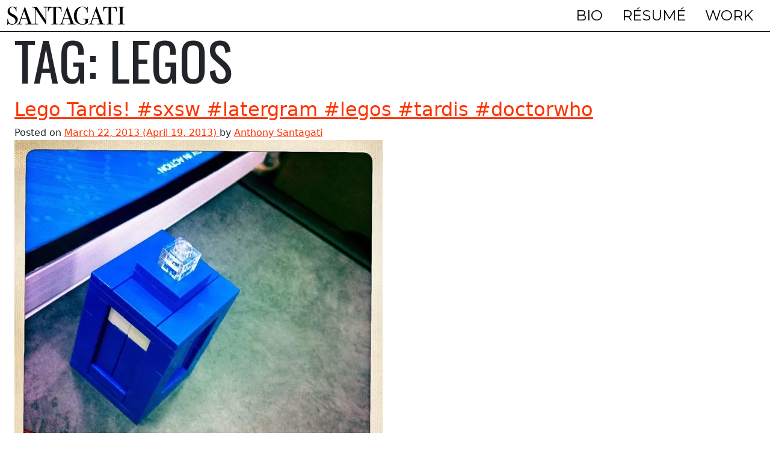

--- FILE ---
content_type: text/html; charset=UTF-8
request_url: https://www.santagati.com/tag/legos/
body_size: 15641
content:
<!DOCTYPE html>
<html lang="en-US">
<head>
	<meta charset="UTF-8">
	<meta name="viewport" content="width=device-width, initial-scale=1, shrink-to-fit=no">
	<link rel="profile" href="http://gmpg.org/xfn/11">
	
	<!--- Google Fonts --->
	<link rel="preconnect" href="https://fonts.googleapis.com"> 
	<link rel="preconnect" href="https://fonts.gstatic.com" crossorigin> 
	<link href="https://fonts.googleapis.com/css2?family=Montserrat:wght@100;400;700;900&family=Oswald&display=swap" rel="stylesheet">
	<link href='https://fonts.googleapis.com/css?family=Playfair+Display:400,900,900italic,400italic' rel='stylesheet' type='text/css'>
	
	<!--- Font-Awesome --->
	<script src="https://kit.fontawesome.com/2b0ad4a678.js" crossorigin="anonymous"></script>

	
	<meta name='robots' content='index, follow, max-image-preview:large, max-snippet:-1, max-video-preview:-1' />

	<!-- This site is optimized with the Yoast SEO plugin v26.8 - https://yoast.com/product/yoast-seo-wordpress/ -->
	<title>legos Archives - Anthony C. Santagati</title>
	<link rel="canonical" href="https://www.santagati.com/tag/legos/" />
	<meta property="og:locale" content="en_US" />
	<meta property="og:type" content="article" />
	<meta property="og:title" content="legos Archives - Anthony C. Santagati" />
	<meta property="og:url" content="https://www.santagati.com/tag/legos/" />
	<meta property="og:site_name" content="Anthony C. Santagati" />
	<meta property="og:image" content="https://i0.wp.com/www.santagati.com/wp-content/uploads/2016/04/santagati-huaa_facebook_default-1.jpg?fit=1200%2C627&ssl=1" />
	<meta property="og:image:width" content="1200" />
	<meta property="og:image:height" content="627" />
	<meta property="og:image:type" content="image/jpeg" />
	<meta name="twitter:card" content="summary_large_image" />
	<meta name="twitter:site" content="@santagati" />
	<script type="application/ld+json" class="yoast-schema-graph">{"@context":"https://schema.org","@graph":[{"@type":"CollectionPage","@id":"https://www.santagati.com/tag/legos/","url":"https://www.santagati.com/tag/legos/","name":"legos Archives - Anthony C. Santagati","isPartOf":{"@id":"https://www.santagati.com/#website"},"primaryImageOfPage":{"@id":"https://www.santagati.com/tag/legos/#primaryimage"},"image":{"@id":"https://www.santagati.com/tag/legos/#primaryimage"},"thumbnailUrl":"https://i0.wp.com/www.santagati.com/wp-content/uploads/2013/03/5b7f8db292d711e299a722000a9d0ee0_71.jpg?fit=612%2C612&ssl=1","breadcrumb":{"@id":"https://www.santagati.com/tag/legos/#breadcrumb"},"inLanguage":"en-US"},{"@type":"ImageObject","inLanguage":"en-US","@id":"https://www.santagati.com/tag/legos/#primaryimage","url":"https://i0.wp.com/www.santagati.com/wp-content/uploads/2013/03/5b7f8db292d711e299a722000a9d0ee0_71.jpg?fit=612%2C612&ssl=1","contentUrl":"https://i0.wp.com/www.santagati.com/wp-content/uploads/2013/03/5b7f8db292d711e299a722000a9d0ee0_71.jpg?fit=612%2C612&ssl=1","width":612,"height":612},{"@type":"BreadcrumbList","@id":"https://www.santagati.com/tag/legos/#breadcrumb","itemListElement":[{"@type":"ListItem","position":1,"name":"Home","item":"https://www.santagati.com/"},{"@type":"ListItem","position":2,"name":"legos"}]},{"@type":"WebSite","@id":"https://www.santagati.com/#website","url":"https://www.santagati.com/","name":"Anthony C. Santagati","description":"Luxury Creative Director in Brooklyn, NYC.","publisher":{"@id":"https://www.santagati.com/#/schema/person/61031bd930e1791e34faa8c88a15e558"},"potentialAction":[{"@type":"SearchAction","target":{"@type":"EntryPoint","urlTemplate":"https://www.santagati.com/?s={search_term_string}"},"query-input":{"@type":"PropertyValueSpecification","valueRequired":true,"valueName":"search_term_string"}}],"inLanguage":"en-US"},{"@type":["Person","Organization"],"@id":"https://www.santagati.com/#/schema/person/61031bd930e1791e34faa8c88a15e558","name":"Anthony Santagati","image":{"@type":"ImageObject","inLanguage":"en-US","@id":"https://www.santagati.com/#/schema/person/image/","url":"https://secure.gravatar.com/avatar/f00d61eaa125312369126541667c4f5c3108fdef80e1e7163d61f5770f7a6377?s=96&d=mm&r=g","contentUrl":"https://secure.gravatar.com/avatar/f00d61eaa125312369126541667c4f5c3108fdef80e1e7163d61f5770f7a6377?s=96&d=mm&r=g","caption":"Anthony Santagati"},"logo":{"@id":"https://www.santagati.com/#/schema/person/image/"},"sameAs":["http://santagati.com"]}]}</script>
	<!-- / Yoast SEO plugin. -->


<link rel='dns-prefetch' href='//stats.wp.com' />
<link rel='dns-prefetch' href='//v0.wordpress.com' />
<link rel='preconnect' href='//i0.wp.com' />
<link rel='preconnect' href='//c0.wp.com' />
<link rel="alternate" type="application/rss+xml" title="Anthony C. Santagati &raquo; Feed" href="https://www.santagati.com/feed/" />
<link rel="alternate" type="application/rss+xml" title="Anthony C. Santagati &raquo; Comments Feed" href="https://www.santagati.com/comments/feed/" />
<link rel="alternate" type="application/rss+xml" title="Anthony C. Santagati &raquo; legos Tag Feed" href="https://www.santagati.com/tag/legos/feed/" />
<style id='wp-img-auto-sizes-contain-inline-css'>
img:is([sizes=auto i],[sizes^="auto," i]){contain-intrinsic-size:3000px 1500px}
/*# sourceURL=wp-img-auto-sizes-contain-inline-css */
</style>
<style id='wp-emoji-styles-inline-css'>

	img.wp-smiley, img.emoji {
		display: inline !important;
		border: none !important;
		box-shadow: none !important;
		height: 1em !important;
		width: 1em !important;
		margin: 0 0.07em !important;
		vertical-align: -0.1em !important;
		background: none !important;
		padding: 0 !important;
	}
/*# sourceURL=wp-emoji-styles-inline-css */
</style>
<style id='wp-block-library-inline-css'>
:root{--wp-block-synced-color:#7a00df;--wp-block-synced-color--rgb:122,0,223;--wp-bound-block-color:var(--wp-block-synced-color);--wp-editor-canvas-background:#ddd;--wp-admin-theme-color:#007cba;--wp-admin-theme-color--rgb:0,124,186;--wp-admin-theme-color-darker-10:#006ba1;--wp-admin-theme-color-darker-10--rgb:0,107,160.5;--wp-admin-theme-color-darker-20:#005a87;--wp-admin-theme-color-darker-20--rgb:0,90,135;--wp-admin-border-width-focus:2px}@media (min-resolution:192dpi){:root{--wp-admin-border-width-focus:1.5px}}.wp-element-button{cursor:pointer}:root .has-very-light-gray-background-color{background-color:#eee}:root .has-very-dark-gray-background-color{background-color:#313131}:root .has-very-light-gray-color{color:#eee}:root .has-very-dark-gray-color{color:#313131}:root .has-vivid-green-cyan-to-vivid-cyan-blue-gradient-background{background:linear-gradient(135deg,#00d084,#0693e3)}:root .has-purple-crush-gradient-background{background:linear-gradient(135deg,#34e2e4,#4721fb 50%,#ab1dfe)}:root .has-hazy-dawn-gradient-background{background:linear-gradient(135deg,#faaca8,#dad0ec)}:root .has-subdued-olive-gradient-background{background:linear-gradient(135deg,#fafae1,#67a671)}:root .has-atomic-cream-gradient-background{background:linear-gradient(135deg,#fdd79a,#004a59)}:root .has-nightshade-gradient-background{background:linear-gradient(135deg,#330968,#31cdcf)}:root .has-midnight-gradient-background{background:linear-gradient(135deg,#020381,#2874fc)}:root{--wp--preset--font-size--normal:16px;--wp--preset--font-size--huge:42px}.has-regular-font-size{font-size:1em}.has-larger-font-size{font-size:2.625em}.has-normal-font-size{font-size:var(--wp--preset--font-size--normal)}.has-huge-font-size{font-size:var(--wp--preset--font-size--huge)}.has-text-align-center{text-align:center}.has-text-align-left{text-align:left}.has-text-align-right{text-align:right}.has-fit-text{white-space:nowrap!important}#end-resizable-editor-section{display:none}.aligncenter{clear:both}.items-justified-left{justify-content:flex-start}.items-justified-center{justify-content:center}.items-justified-right{justify-content:flex-end}.items-justified-space-between{justify-content:space-between}.screen-reader-text{border:0;clip-path:inset(50%);height:1px;margin:-1px;overflow:hidden;padding:0;position:absolute;width:1px;word-wrap:normal!important}.screen-reader-text:focus{background-color:#ddd;clip-path:none;color:#444;display:block;font-size:1em;height:auto;left:5px;line-height:normal;padding:15px 23px 14px;text-decoration:none;top:5px;width:auto;z-index:100000}html :where(.has-border-color){border-style:solid}html :where([style*=border-top-color]){border-top-style:solid}html :where([style*=border-right-color]){border-right-style:solid}html :where([style*=border-bottom-color]){border-bottom-style:solid}html :where([style*=border-left-color]){border-left-style:solid}html :where([style*=border-width]){border-style:solid}html :where([style*=border-top-width]){border-top-style:solid}html :where([style*=border-right-width]){border-right-style:solid}html :where([style*=border-bottom-width]){border-bottom-style:solid}html :where([style*=border-left-width]){border-left-style:solid}html :where(img[class*=wp-image-]){height:auto;max-width:100%}:where(figure){margin:0 0 1em}html :where(.is-position-sticky){--wp-admin--admin-bar--position-offset:var(--wp-admin--admin-bar--height,0px)}@media screen and (max-width:600px){html :where(.is-position-sticky){--wp-admin--admin-bar--position-offset:0px}}

/*# sourceURL=wp-block-library-inline-css */
</style><style id='global-styles-inline-css'>
:root{--wp--preset--aspect-ratio--square: 1;--wp--preset--aspect-ratio--4-3: 4/3;--wp--preset--aspect-ratio--3-4: 3/4;--wp--preset--aspect-ratio--3-2: 3/2;--wp--preset--aspect-ratio--2-3: 2/3;--wp--preset--aspect-ratio--16-9: 16/9;--wp--preset--aspect-ratio--9-16: 9/16;--wp--preset--color--black: #000000;--wp--preset--color--cyan-bluish-gray: #abb8c3;--wp--preset--color--white: #ffffff;--wp--preset--color--pale-pink: #f78da7;--wp--preset--color--vivid-red: #cf2e2e;--wp--preset--color--luminous-vivid-orange: #ff6900;--wp--preset--color--luminous-vivid-amber: #fcb900;--wp--preset--color--light-green-cyan: #7bdcb5;--wp--preset--color--vivid-green-cyan: #00d084;--wp--preset--color--pale-cyan-blue: #8ed1fc;--wp--preset--color--vivid-cyan-blue: #0693e3;--wp--preset--color--vivid-purple: #9b51e0;--wp--preset--color--blue: #0d6efd;--wp--preset--color--indigo: #6610f2;--wp--preset--color--purple: #6f42c1;--wp--preset--color--pink: #d63384;--wp--preset--color--red: #dc3545;--wp--preset--color--orange: #ff3300;--wp--preset--color--yellow: #ffc107;--wp--preset--color--green: #198754;--wp--preset--color--teal: #20c997;--wp--preset--color--cyan: #0dcaf0;--wp--preset--color--gray: #6c757d;--wp--preset--color--gray-dark: #343a40;--wp--preset--gradient--vivid-cyan-blue-to-vivid-purple: linear-gradient(135deg,rgb(6,147,227) 0%,rgb(155,81,224) 100%);--wp--preset--gradient--light-green-cyan-to-vivid-green-cyan: linear-gradient(135deg,rgb(122,220,180) 0%,rgb(0,208,130) 100%);--wp--preset--gradient--luminous-vivid-amber-to-luminous-vivid-orange: linear-gradient(135deg,rgb(252,185,0) 0%,rgb(255,105,0) 100%);--wp--preset--gradient--luminous-vivid-orange-to-vivid-red: linear-gradient(135deg,rgb(255,105,0) 0%,rgb(207,46,46) 100%);--wp--preset--gradient--very-light-gray-to-cyan-bluish-gray: linear-gradient(135deg,rgb(238,238,238) 0%,rgb(169,184,195) 100%);--wp--preset--gradient--cool-to-warm-spectrum: linear-gradient(135deg,rgb(74,234,220) 0%,rgb(151,120,209) 20%,rgb(207,42,186) 40%,rgb(238,44,130) 60%,rgb(251,105,98) 80%,rgb(254,248,76) 100%);--wp--preset--gradient--blush-light-purple: linear-gradient(135deg,rgb(255,206,236) 0%,rgb(152,150,240) 100%);--wp--preset--gradient--blush-bordeaux: linear-gradient(135deg,rgb(254,205,165) 0%,rgb(254,45,45) 50%,rgb(107,0,62) 100%);--wp--preset--gradient--luminous-dusk: linear-gradient(135deg,rgb(255,203,112) 0%,rgb(199,81,192) 50%,rgb(65,88,208) 100%);--wp--preset--gradient--pale-ocean: linear-gradient(135deg,rgb(255,245,203) 0%,rgb(182,227,212) 50%,rgb(51,167,181) 100%);--wp--preset--gradient--electric-grass: linear-gradient(135deg,rgb(202,248,128) 0%,rgb(113,206,126) 100%);--wp--preset--gradient--midnight: linear-gradient(135deg,rgb(2,3,129) 0%,rgb(40,116,252) 100%);--wp--preset--font-size--small: 13px;--wp--preset--font-size--medium: 20px;--wp--preset--font-size--large: 36px;--wp--preset--font-size--x-large: 42px;--wp--preset--spacing--20: 0.44rem;--wp--preset--spacing--30: 0.67rem;--wp--preset--spacing--40: 1rem;--wp--preset--spacing--50: 1.5rem;--wp--preset--spacing--60: 2.25rem;--wp--preset--spacing--70: 3.38rem;--wp--preset--spacing--80: 5.06rem;--wp--preset--shadow--natural: 6px 6px 9px rgba(0, 0, 0, 0.2);--wp--preset--shadow--deep: 12px 12px 50px rgba(0, 0, 0, 0.4);--wp--preset--shadow--sharp: 6px 6px 0px rgba(0, 0, 0, 0.2);--wp--preset--shadow--outlined: 6px 6px 0px -3px rgb(255, 255, 255), 6px 6px rgb(0, 0, 0);--wp--preset--shadow--crisp: 6px 6px 0px rgb(0, 0, 0);}:where(.is-layout-flex){gap: 0.5em;}:where(.is-layout-grid){gap: 0.5em;}body .is-layout-flex{display: flex;}.is-layout-flex{flex-wrap: wrap;align-items: center;}.is-layout-flex > :is(*, div){margin: 0;}body .is-layout-grid{display: grid;}.is-layout-grid > :is(*, div){margin: 0;}:where(.wp-block-columns.is-layout-flex){gap: 2em;}:where(.wp-block-columns.is-layout-grid){gap: 2em;}:where(.wp-block-post-template.is-layout-flex){gap: 1.25em;}:where(.wp-block-post-template.is-layout-grid){gap: 1.25em;}.has-black-color{color: var(--wp--preset--color--black) !important;}.has-cyan-bluish-gray-color{color: var(--wp--preset--color--cyan-bluish-gray) !important;}.has-white-color{color: var(--wp--preset--color--white) !important;}.has-pale-pink-color{color: var(--wp--preset--color--pale-pink) !important;}.has-vivid-red-color{color: var(--wp--preset--color--vivid-red) !important;}.has-luminous-vivid-orange-color{color: var(--wp--preset--color--luminous-vivid-orange) !important;}.has-luminous-vivid-amber-color{color: var(--wp--preset--color--luminous-vivid-amber) !important;}.has-light-green-cyan-color{color: var(--wp--preset--color--light-green-cyan) !important;}.has-vivid-green-cyan-color{color: var(--wp--preset--color--vivid-green-cyan) !important;}.has-pale-cyan-blue-color{color: var(--wp--preset--color--pale-cyan-blue) !important;}.has-vivid-cyan-blue-color{color: var(--wp--preset--color--vivid-cyan-blue) !important;}.has-vivid-purple-color{color: var(--wp--preset--color--vivid-purple) !important;}.has-black-background-color{background-color: var(--wp--preset--color--black) !important;}.has-cyan-bluish-gray-background-color{background-color: var(--wp--preset--color--cyan-bluish-gray) !important;}.has-white-background-color{background-color: var(--wp--preset--color--white) !important;}.has-pale-pink-background-color{background-color: var(--wp--preset--color--pale-pink) !important;}.has-vivid-red-background-color{background-color: var(--wp--preset--color--vivid-red) !important;}.has-luminous-vivid-orange-background-color{background-color: var(--wp--preset--color--luminous-vivid-orange) !important;}.has-luminous-vivid-amber-background-color{background-color: var(--wp--preset--color--luminous-vivid-amber) !important;}.has-light-green-cyan-background-color{background-color: var(--wp--preset--color--light-green-cyan) !important;}.has-vivid-green-cyan-background-color{background-color: var(--wp--preset--color--vivid-green-cyan) !important;}.has-pale-cyan-blue-background-color{background-color: var(--wp--preset--color--pale-cyan-blue) !important;}.has-vivid-cyan-blue-background-color{background-color: var(--wp--preset--color--vivid-cyan-blue) !important;}.has-vivid-purple-background-color{background-color: var(--wp--preset--color--vivid-purple) !important;}.has-black-border-color{border-color: var(--wp--preset--color--black) !important;}.has-cyan-bluish-gray-border-color{border-color: var(--wp--preset--color--cyan-bluish-gray) !important;}.has-white-border-color{border-color: var(--wp--preset--color--white) !important;}.has-pale-pink-border-color{border-color: var(--wp--preset--color--pale-pink) !important;}.has-vivid-red-border-color{border-color: var(--wp--preset--color--vivid-red) !important;}.has-luminous-vivid-orange-border-color{border-color: var(--wp--preset--color--luminous-vivid-orange) !important;}.has-luminous-vivid-amber-border-color{border-color: var(--wp--preset--color--luminous-vivid-amber) !important;}.has-light-green-cyan-border-color{border-color: var(--wp--preset--color--light-green-cyan) !important;}.has-vivid-green-cyan-border-color{border-color: var(--wp--preset--color--vivid-green-cyan) !important;}.has-pale-cyan-blue-border-color{border-color: var(--wp--preset--color--pale-cyan-blue) !important;}.has-vivid-cyan-blue-border-color{border-color: var(--wp--preset--color--vivid-cyan-blue) !important;}.has-vivid-purple-border-color{border-color: var(--wp--preset--color--vivid-purple) !important;}.has-vivid-cyan-blue-to-vivid-purple-gradient-background{background: var(--wp--preset--gradient--vivid-cyan-blue-to-vivid-purple) !important;}.has-light-green-cyan-to-vivid-green-cyan-gradient-background{background: var(--wp--preset--gradient--light-green-cyan-to-vivid-green-cyan) !important;}.has-luminous-vivid-amber-to-luminous-vivid-orange-gradient-background{background: var(--wp--preset--gradient--luminous-vivid-amber-to-luminous-vivid-orange) !important;}.has-luminous-vivid-orange-to-vivid-red-gradient-background{background: var(--wp--preset--gradient--luminous-vivid-orange-to-vivid-red) !important;}.has-very-light-gray-to-cyan-bluish-gray-gradient-background{background: var(--wp--preset--gradient--very-light-gray-to-cyan-bluish-gray) !important;}.has-cool-to-warm-spectrum-gradient-background{background: var(--wp--preset--gradient--cool-to-warm-spectrum) !important;}.has-blush-light-purple-gradient-background{background: var(--wp--preset--gradient--blush-light-purple) !important;}.has-blush-bordeaux-gradient-background{background: var(--wp--preset--gradient--blush-bordeaux) !important;}.has-luminous-dusk-gradient-background{background: var(--wp--preset--gradient--luminous-dusk) !important;}.has-pale-ocean-gradient-background{background: var(--wp--preset--gradient--pale-ocean) !important;}.has-electric-grass-gradient-background{background: var(--wp--preset--gradient--electric-grass) !important;}.has-midnight-gradient-background{background: var(--wp--preset--gradient--midnight) !important;}.has-small-font-size{font-size: var(--wp--preset--font-size--small) !important;}.has-medium-font-size{font-size: var(--wp--preset--font-size--medium) !important;}.has-large-font-size{font-size: var(--wp--preset--font-size--large) !important;}.has-x-large-font-size{font-size: var(--wp--preset--font-size--x-large) !important;}
/*# sourceURL=global-styles-inline-css */
</style>

<style id='classic-theme-styles-inline-css'>
/*! This file is auto-generated */
.wp-block-button__link{color:#fff;background-color:#32373c;border-radius:9999px;box-shadow:none;text-decoration:none;padding:calc(.667em + 2px) calc(1.333em + 2px);font-size:1.125em}.wp-block-file__button{background:#32373c;color:#fff;text-decoration:none}
/*# sourceURL=/wp-includes/css/classic-themes.min.css */
</style>
<link rel='stylesheet' id='jquery-smooth-scroll-css' href='https://www.santagati.com/wp-content/plugins/jquery-smooth-scroll/css/style.css?ver=6.9' media='all' />
<link rel='stylesheet' id='responsive-lightbox-swipebox-css' href='https://www.santagati.com/wp-content/plugins/responsive-lightbox/assets/swipebox/swipebox.min.css?ver=1.5.2' media='all' />
<link rel='stylesheet' id='child-understrap-styles-css' href='https://www.santagati.com/wp-content/themes/santagati-2023/css/child-theme.min.css?ver=13.0.0' media='all' />
<link rel='stylesheet' id='genericons-css' href='https://c0.wp.com/p/jetpack/15.4/_inc/genericons/genericons/genericons.css' media='all' />
<link rel='stylesheet' id='jetpack-social-menu-css' href='https://www.santagati.com/wp-content/plugins/jetpack/jetpack_vendor/automattic/jetpack-classic-theme-helper/src/social-menu/social-menu.css?ver=1.0' media='all' />
<script src="https://c0.wp.com/c/6.9/wp-includes/js/jquery/jquery.min.js" id="jquery-core-js"></script>
<script src="https://c0.wp.com/c/6.9/wp-includes/js/jquery/jquery-migrate.min.js" id="jquery-migrate-js"></script>
<script src="https://www.santagati.com/wp-content/plugins/responsive-lightbox/assets/infinitescroll/infinite-scroll.pkgd.min.js?ver=4.0.1" id="responsive-lightbox-infinite-scroll-js"></script>
<link rel="https://api.w.org/" href="https://www.santagati.com/wp-json/" /><link rel="alternate" title="JSON" type="application/json" href="https://www.santagati.com/wp-json/wp/v2/tags/160" /><link rel="EditURI" type="application/rsd+xml" title="RSD" href="https://www.santagati.com/xmlrpc.php?rsd" />
<meta name="generator" content="WordPress 6.9" />
	<style>img#wpstats{display:none}</style>
		<meta name="mobile-web-app-capable" content="yes">
<meta name="apple-mobile-web-app-capable" content="yes">
<meta name="apple-mobile-web-app-title" content="Anthony C. Santagati - Luxury Creative Director in Brooklyn, NYC.">
		<style id="wp-custom-css">
			.portfolio-page .entry-content .entry-images {
		width: 100%;
		flex-basis: 70%;
}

.portfolio-page .entry-content .entry-images img {
		width: 100%;
		height: auto;
}
			
.portfolio-page .entry-content .entry-images  div.col2 {
		display: flex;
		width: 100% !important;
		padding: 0;
		margin: 0;
		text-align: center;
	  padding-bottom:1rem;
}

.portfolio-page .entry-content .entry-images  div.col2 a:first-child {
		padding-right: .5rem;
}

.portfolio-page .entry-content .entry-images  div.col2 a:nth-child(2) {
		padding-left: .5rem;
}
			
.portfolio-page .entry-content .entry-images div.col2 a, .portfolio-page .entry-content .entry-images div.col3 a {
		display: block;
		width: 100%;
}
			
.portfolio-page .entry-content .entry-images div.col3 {
		display: flex;
		width: 100% !important;
		padding: 0;
		margin: 0;
		text-align: center;
	  padding-bottom:1rem;
}

.portfolio-page .entry-content .entry-images  div.col3 a:first-child, .portfolio-page .entry-content .entry-images div.col3 a:nth-child(2) {
		padding-right: .5rem;
}

.portfolio-page .entry-content .entry-images  div.col3 a:nth-child(2) {
		padding-left: .5rem;
}

.portfolio-page .entry-content .entry-images  div.col3 a:nth-child(3) {
		padding-left: .5rem;
}
			
.portfolio-page .entry-content .entry-images div.col4 {
		display: flex;
		width: 100% !important;
		padding: 0;
		margin: 0;
		text-align: center;
}
		</style>
		</head>

<body class="archive tag tag-legos tag-160 wp-embed-responsive wp-theme-understrap wp-child-theme-santagati-2023 hfeed understrap-no-sidebar" itemscope itemtype="http://schema.org/WebSite">
<div class="site" id="page">

	<!-- ******************* The Navbar Area ******************* -->
	<header id="wrapper-navbar">

		<a class="skip-link sr-only sr-only-focusable" href="#content">Skip to content</a>

		
<nav id="main-nav" class="navbar navbar-expand-md navbar-dark bg-white" aria-labelledby="main-nav-label">

	<h2 id="main-nav-label" class="screen-reader-text">
		Main Navigation	</h2>


	<div class="container-fluid">

		<!-- Your site title as branding in the menu -->
		
			
				<h1 class="navbar-brand mb-0"><a rel="home" href="https://www.santagati.com/" itemprop="url"><span>Anthony C. Santagati</span>
					<svg version="1.1" id="Layer_1" xmlns="http://www.w3.org/2000/svg" xmlns:xlink="http://www.w3.org/1999/xlink" x="0px" y="0px" viewBox="0 0 234 36" xml:space="preserve" class="logosize">
						<path class="logocolor" d="M233.45,34.56c-1.8-0.07-2.88-0.28-3.24-0.65c-0.17-0.17-0.25-1.2-0.25-3.1V4.15c0-1.13,0.09-1.83,0.27-2.1
	c0.19-0.27,0.7-0.42,1.54-0.45c1.48-0.06,2.23-0.22,2.23-0.47c0-0.28-0.27-0.43-0.81-0.43l-1.91,0.05
	c-1.44-0.03-2.42-0.05-2.92-0.05h-6.79c-0.41,0-0.61,0.13-0.61,0.4c0,0.21,0.32,0.33,0.96,0.35c1.65,0.07,2.57,0.27,2.78,0.6
	c0.17,0.2,0.25,1.12,0.25,2.75v26.35c0,1.63-0.12,2.59-0.35,2.88c-0.24,0.28-1.02,0.44-2.35,0.47c-0.87,0.03-1.3,0.18-1.3,0.45
	c0,0.3,0.22,0.45,0.65,0.45c0.9,0,1.56-0.02,2-0.05c0.83-0.07,1.67-0.1,2.5-0.1c4.33,0,6.59,0.05,6.79,0.15h0.5
	c0.4,0,0.6-0.14,0.6-0.42C234,34.7,233.82,34.56,233.45,34.56 M218.82,9.36c-0.04-0.15-0.05-0.27-0.05-0.38
	c-0.37-3.66-0.58-6.42-0.65-8.29l-8.29,0.15c-2.53,0.03-4.4,0.03-5.6,0L194.05,0.7h-2.24c-0.2,2.49-0.35,4.51-0.45,6.04l-0.1,1.15
	c-0.04,0.37-0.05,0.73-0.05,1.1c0,0.7,0.2,1.05,0.6,1.05c0.36,0,0.6-0.5,0.7-1.5c0.37-3.33,1.6-5.38,3.7-6.14
	c0.8-0.3,2.85-0.46,6.14-0.5v29.95c0,1.1-0.08,1.78-0.25,2.05c-0.3,0.43-0.97,0.65-2,0.65c-1.43,0.04-2.15,0.2-2.15,0.5
	c0,0.27,0.39,0.4,1.15,0.4c1.5,0,2.73-0.03,3.7-0.08c0.97-0.05,2-0.07,3.09-0.07c0.83,0,2.25,0.03,4.25,0.1
	c0.2,0.03,0.43,0.05,0.7,0.05c0.53,0,0.8-0.14,0.8-0.43c0-0.25-0.2-0.4-0.6-0.42c-1.53-0.04-2.46-0.13-2.8-0.3
	c-0.63-0.3-0.95-1.05-0.95-2.25V1.9c0.33-0.03,1.28-0.06,2.85-0.1c0.63-0.04,1.46,0.05,2.5,0.25c1.6,0.3,2.75,1,3.45,2.1
	c0.53,0.83,0.91,1.85,1.15,3.05c0.06,0.6,0.13,1.2,0.2,1.8c0.17,0.86,0.45,1.3,0.85,1.3c0.4,0,0.6-0.22,0.6-0.65
	C218.87,9.61,218.85,9.51,218.82,9.36 M171.41,23.12c1.97-5.89,3.66-10.68,5.06-14.36l2.4,6.92c1.25,3.46,2.15,5.95,2.7,7.44H171.41
	z M193.8,34.61c-1.3-0.04-2.16-0.15-2.57-0.36c-0.42-0.2-0.76-0.69-1.03-1.44c-4.76-12.98-7.74-21.09-8.94-24.32
	c-1.53-4.13-2.52-6.84-2.95-8.14c-0.07-0.2-0.15-0.3-0.24-0.3c-0.17,0-0.3,0.18-0.4,0.55l-0.22,0.91C177.23,2,177.07,2.44,177,2.84
	c-2.69,7.45-6.18,17.32-10.46,29.61c-0.27,0.8-0.63,1.35-1.1,1.63c-0.47,0.28-1.22,0.44-2.27,0.48c-1.05,0.04-1.57,0.21-1.57,0.5
	c0,0.3,0.23,0.45,0.7,0.45c0.17,0,0.38-0.03,0.65-0.08c0.5-0.11,1.02-0.17,1.55-0.17c0.53,0,1.05,0.02,1.54,0.05
	c2.03,0.13,3.81,0.19,5.34,0.19c0.87,0,1.3-0.16,1.3-0.49c0-0.3-0.48-0.47-1.45-0.5c-1.56-0.1-2.39-0.17-2.5-0.2
	c-0.4-0.1-0.6-0.38-0.6-0.85c0-0.8,1-3.86,2.99-9.19h10.67c1.17,3.53,1.89,5.81,2.2,6.84l0.25,0.7l0.41,1.32
	c0.07,0.23,0.1,0.36,0.1,0.39c0,0.55-1.47,0.85-4.39,0.88c-0.9,0-1.35,0.2-1.35,0.58c0,0.35,0.33,0.52,1,0.52
	c0.27,0,0.52-0.01,0.75-0.05l6.34-0.2l6.34,0.2c0.27,0.03,0.57,0.05,0.9,0.05c0.5,0,0.75-0.14,0.75-0.42
	C195.1,34.8,194.67,34.64,193.8,34.61 M164.14,24.47h-0.55h-0.75h-4.19c-3.03,0.03-4.79,0.03-5.29,0h-0.9c-0.74,0-1.1,0.18-1.1,0.55
	c0,0.16,0.07,0.27,0.2,0.32c0.13,0.05,0.44,0.07,0.9,0.07c1.86-0.04,2.96,0.1,3.28,0.4c0.31,0.3,0.47,1.28,0.47,2.93
	c0,1.99-0.25,3.36-0.75,4.12c-1,1.52-2.83,2.29-5.49,2.29c-3.49,0-6.27-1.51-8.31-4.53c-2.05-3.02-3.07-7.1-3.07-12.25
	c0-5.34,1.01-9.57,3.02-12.67c2.01-3.11,4.75-4.66,8.21-4.66c2.76,0,5,0.93,6.69,2.79c1.7,1.85,2.63,4.4,2.8,7.65
	c0.04,0.47,0.2,0.7,0.5,0.7c0.37,0,0.59-0.4,0.65-1.2c0,0.13-0.02-0.38-0.05-1.55V6.19c0-0.83,0.09-2.19,0.26-4.09
	c0.06-0.6,0.09-0.95,0.09-1.05c0-0.26-0.13-0.4-0.4-0.4c-0.23,0-0.43,0.23-0.6,0.7c-0.2,0.8-0.61,1.2-1.25,1.2
	c-0.5,0-1.13-0.18-1.89-0.55c-2.56-1.2-4.93-1.8-7.09-1.8c-4.96,0-8.95,1.68-11.99,5.04c-3.03,3.36-4.54,7.77-4.54,13.23
	c0,5.39,1.55,9.66,4.65,12.81c3.1,3.15,7.28,4.72,12.54,4.72c2.2,0,4.09-0.3,5.67-0.89c1.58-0.6,3.22-1.62,4.91-3.08v-1.59
	c0-2.49,0.07-3.93,0.2-4.32c0.2-0.6,1.06-0.86,2.6-0.8h1.15c0.3,0,0.45-0.13,0.45-0.4C165.14,24.62,164.8,24.47,164.14,24.47
	 M113.14,23.12c1.97-5.89,3.66-10.68,5.06-14.36l2.4,6.92c1.25,3.46,2.15,5.95,2.7,7.44H113.14z M135.53,34.61
	c-1.3-0.04-2.16-0.15-2.57-0.36c-0.42-0.2-0.76-0.69-1.03-1.44c-4.76-12.98-7.74-21.09-8.94-24.32c-1.53-4.13-2.51-6.84-2.95-8.14
	c-0.07-0.2-0.15-0.3-0.25-0.3c-0.16,0-0.29,0.18-0.4,0.55l-0.21,0.91c-0.23,0.49-0.39,0.93-0.47,1.33
	c-2.69,7.45-6.17,17.32-10.46,29.61c-0.27,0.8-0.63,1.35-1.1,1.63c-0.46,0.28-1.22,0.44-2.27,0.48c-1.05,0.04-1.57,0.21-1.57,0.5
	c0,0.3,0.23,0.45,0.7,0.45c0.17,0,0.39-0.03,0.65-0.08c0.5-0.11,1.02-0.17,1.55-0.17c0.53,0,1.05,0.02,1.55,0.05
	c2.03,0.13,3.82,0.19,5.34,0.19c0.87,0,1.3-0.16,1.3-0.49c0-0.3-0.48-0.47-1.45-0.5c-1.57-0.1-2.4-0.17-2.5-0.2
	c-0.4-0.1-0.6-0.38-0.6-0.85c0-0.8,1-3.86,3-9.19h10.67c1.17,3.53,1.9,5.81,2.2,6.84l0.25,0.7l0.41,1.32
	c0.07,0.23,0.1,0.36,0.1,0.39c0,0.55-1.47,0.85-4.4,0.88c-0.9,0-1.35,0.2-1.35,0.58c0,0.35,0.34,0.52,1,0.52
	c0.27,0,0.52-0.01,0.75-0.05l6.34-0.2l6.34,0.2c0.27,0.03,0.57,0.05,0.9,0.05c0.5,0,0.75-0.14,0.75-0.42
	C136.82,34.8,136.39,34.64,135.53,34.61 M108.71,9.36c-0.03-0.15-0.05-0.27-0.05-0.38c-0.37-3.66-0.58-6.42-0.65-8.29l-8.29,0.15
	c-2.53,0.03-4.39,0.03-5.59,0L83.94,0.7h-2.25c-0.2,2.49-0.35,4.51-0.45,6.04l-0.1,1.15c-0.03,0.37-0.05,0.73-0.05,1.1
	c0,0.7,0.2,1.05,0.6,1.05c0.37,0,0.6-0.5,0.7-1.5c0.37-3.33,1.59-5.38,3.69-6.14c0.8-0.3,2.85-0.46,6.14-0.5v29.95
	c0,1.1-0.08,1.78-0.25,2.05c-0.3,0.43-0.96,0.65-2,0.65c-1.43,0.04-2.15,0.2-2.15,0.5c0,0.27,0.39,0.4,1.15,0.4
	c1.5,0,2.73-0.03,3.7-0.08c0.96-0.05,2-0.07,3.1-0.07c0.83,0,2.25,0.03,4.24,0.1c0.2,0.03,0.43,0.05,0.7,0.05
	c0.53,0,0.8-0.14,0.8-0.43c0-0.25-0.2-0.4-0.6-0.42c-1.53-0.04-2.46-0.13-2.8-0.3c-0.63-0.3-0.95-1.05-0.95-2.25V1.9
	c0.33-0.03,1.28-0.06,2.85-0.1c0.63-0.04,1.47,0.05,2.49,0.25c1.6,0.3,2.75,1,3.45,2.1c0.53,0.83,0.92,1.85,1.15,3.05
	c0.07,0.6,0.14,1.2,0.2,1.8c0.17,0.86,0.45,1.3,0.85,1.3c0.4,0,0.6-0.22,0.6-0.65C108.76,9.61,108.74,9.51,108.71,9.36 M81,0.7
	h-1.55h-1.5h-0.9H76.1h-1.4h-1.75c-0.8,0-1.2,0.16-1.2,0.5c0,0.3,0.6,0.45,1.8,0.45c1.36,0,2.16,0.06,2.4,0.17
	c0.23,0.12,0.36,0.28,0.4,0.5c0.03,0.22,0.05,0.84,0.05,1.87v22.22L59.18,0.7c-1.03,0.1-2.1,0.15-3.2,0.15
	c-0.83,0.03-1.3,0.05-1.4,0.05c-0.07,0-0.62-0.04-1.65-0.1c-1.03-0.06-1.88-0.1-2.55-0.1c-0.5,0-0.75,0.15-0.75,0.47
	c0,0.35,0.43,0.53,1.3,0.53c1.37,0,2.31,0.16,2.85,0.5c1.13,0.7,1.7,2.43,1.7,5.2v24.66c0,1.2-0.16,1.91-0.47,2.12
	c-0.32,0.22-1.46,0.34-3.42,0.38c-0.67,0-1,0.15-1,0.45c0,0.3,0.38,0.45,1.15,0.45h0.5c1.27,0,2.21-0.03,2.82-0.1
	c0.62-0.07,0.91-0.1,0.88-0.1c0.5,0,1.01,0.02,1.55,0.05c1.6,0.1,2.55,0.15,2.85,0.15c0.87,0,1.3-0.17,1.3-0.5
	c0-0.26-0.22-0.4-0.66-0.4c-1.78-0.04-2.91-0.11-3.38-0.22c-0.47-0.12-0.73-0.39-0.76-0.83V5.54c5.3,8.16,9.8,14.96,13.5,20.42
	l6.38,9.35c0.26,0.37,0.5,0.55,0.7,0.55c0.17,0,0.26-0.15,0.3-0.45c0.03-0.3,0.05-1.33,0.05-3.09V3.59c0-0.93,0.05-1.49,0.15-1.67
	c0.1-0.18,0.41-0.27,0.95-0.27h0.9h1.1c0.83,0.03,1.25-0.12,1.25-0.45C82.1,0.86,81.73,0.7,81,0.7 M28.55,23.12
	c1.97-5.89,3.66-10.68,5.06-14.36l2.4,6.92c1.26,3.46,2.15,5.95,2.7,7.44H28.55z M50.93,34.61c-1.3-0.04-2.16-0.15-2.57-0.36
	c-0.42-0.2-0.76-0.69-1.02-1.44C42.58,19.83,39.6,11.72,38.4,8.49c-1.53-4.13-2.51-6.84-2.94-8.14c-0.07-0.2-0.15-0.3-0.25-0.3
	c-0.17,0-0.3,0.18-0.4,0.55l-0.21,0.91C34.36,2,34.21,2.44,34.13,2.84c-2.69,7.45-6.18,17.32-10.46,29.61
	c-0.27,0.8-0.63,1.35-1.1,1.63c-0.47,0.28-1.22,0.44-2.27,0.48c-1.05,0.04-1.57,0.21-1.57,0.5c0,0.3,0.23,0.45,0.7,0.45
	c0.16,0,0.38-0.03,0.65-0.08c0.5-0.11,1.01-0.17,1.55-0.17c0.53,0,1.05,0.02,1.55,0.05c2.03,0.13,3.81,0.19,5.34,0.19
	c0.87,0,1.3-0.16,1.3-0.49c0-0.3-0.48-0.47-1.45-0.5c-1.57-0.1-2.4-0.17-2.5-0.2c-0.4-0.1-0.6-0.38-0.6-0.85
	c0-0.8,0.99-3.86,2.99-9.19h10.67c1.16,3.53,1.89,5.81,2.2,6.84l0.26,0.7l0.41,1.32c0.07,0.23,0.1,0.36,0.1,0.39
	c0,0.55-1.47,0.85-4.39,0.88c-0.9,0-1.35,0.2-1.35,0.58c0,0.35,0.33,0.52,1,0.52c0.26,0,0.51-0.01,0.75-0.05l6.34-0.2l6.34,0.2
	c0.27,0.03,0.56,0.05,0.9,0.05c0.5,0,0.75-0.14,0.75-0.42C52.23,34.8,51.8,34.64,50.93,34.61 M18.93,20.15
	c-1.37-1.61-3.61-3.2-6.74-4.77c-2.67-1.34-4.4-2.37-5.2-3.1c-1.43-1.3-2.15-3.01-2.15-5.14c0-1.83,0.49-3.28,1.47-4.34
	c0.98-1.07,2.3-1.6,3.97-1.6c1.7,0,3.23,0.65,4.59,1.97c1.37,1.32,2.23,2.95,2.6,4.92c0.13,0.77,0.38,1.15,0.75,1.15
	c0.33,0,0.48-0.18,0.45-0.55l-0.05-0.8c-0.17-0.93-0.25-2.2-0.25-3.79c0-1.13,0.05-2.1,0.15-2.9c0.03-0.13,0.05-0.34,0.05-0.6
	c0-0.4-0.17-0.6-0.5-0.6c-0.3,0-0.48,0.17-0.55,0.5c-0.1,0.57-0.21,0.92-0.33,1.05c-0.12,0.13-0.36,0.2-0.72,0.2
	c-0.33,0-0.85-0.13-1.55-0.4c-2-0.77-3.57-1.15-4.69-1.15c-2.73,0-4.99,0.9-6.77,2.7C1.69,4.7,0.8,6.97,0.8,9.73
	c0,2.17,0.61,3.98,1.85,5.45c1.23,1.46,3.43,2.98,6.59,4.54c2.63,1.3,4.49,2.61,5.56,3.92c1.08,1.32,1.62,2.9,1.62,4.77
	c0,2.1-0.56,3.72-1.67,4.87c-1.11,1.15-2.69,1.73-4.72,1.73c-4.76,0-7.57-3-8.44-8.98c-0.13-0.81-0.37-1.21-0.7-1.21
	c-0.4,0-0.6,0.25-0.6,0.75c0,0.33,0.02,0.6,0.05,0.8c0.07,1.53,0.1,2.46,0.1,2.79c0,1.73-0.13,3.61-0.4,5.65
	C0.02,34.94,0,35.14,0,35.41C0,35.8,0.17,36,0.5,36c0.4,0,0.61-0.24,0.65-0.72c0.1-0.92,0.35-1.38,0.75-1.38
	c0.33,0,0.83,0.15,1.5,0.45C5.89,35.46,8.04,36,9.84,36c3.06,0,5.69-1.01,7.87-3.02c2.18-2.02,3.27-4.45,3.27-7.32
	C20.97,23.6,20.29,21.77,18.93,20.15"/>
			</svg>
				</a>
					</h1>

			
					<!-- end custom logo -->

		<button class="navbar-toggler custom-toggler" type="button" data-bs-toggle="offcanvas" data-bs-target="#navbarNavOffcanvas" aria-controls="navbarNavOffcanvas" aria-expanded="false" aria-label="Toggle navigation">
			<span class="navbar-toggler-icon"></span>
		</button>

		<div class="offcanvas offcanvas-end" tabindex="-1" id="navbarNavOffcanvas">

			<div class="offcanvas-header justify-content-end">
				<button type="button" class="btn-close btn-close-white text-reset" data-bs-dismiss="offcanvas" aria-label="Close"></button>
			</div><!-- .offcancas-header -->

			<!-- The WordPress Menu goes here -->
			<div class="offcanvas-body"><ul id="main-menu" class="navbar-nav justify-content-end flex-grow-1 pe-3"><li itemscope="itemscope" itemtype="https://www.schema.org/SiteNavigationElement" id="menu-item-5476" class="menu-item menu-item-type-post_type menu-item-object-page menu-item-5476 nav-item"><a title="Bio" href="https://www.santagati.com/bio/" class="nav-link">Bio</a></li>
<li itemscope="itemscope" itemtype="https://www.schema.org/SiteNavigationElement" id="menu-item-5477" class="menu-item menu-item-type-post_type menu-item-object-page menu-item-5477 nav-item"><a title="Résumé" href="https://www.santagati.com/resume/" class="nav-link">Résumé</a></li>
<li itemscope="itemscope" itemtype="https://www.schema.org/SiteNavigationElement" id="menu-item-4752" class="menu-item menu-item-type-custom menu-item-object-custom menu-item-4752 nav-item"><a title="Work" href="/#work" class="nav-link">Work</a></li>
</ul></div>		</div><!-- .offcanvas -->

	</div><!-- .container(-fluid) -->

</nav><!-- .site-navigation -->

	</header><!-- #wrapper-navbar end -->

<div class="wrapper" id="archive-wrapper">

	<div class="container-fluid" id="content" tabindex="-1">

		<div class="row">

			
<div class="col-md content-area" id="primary">

			<main class="site-main" id="main">

									<header class="page-header">
						<h1 class="page-title">Tag: <span>legos</span></h1>					</header><!-- .page-header -->
					
<article class="post-619 post type-post status-publish format-standard has-post-thumbnail hentry category-instagram category-photography tag-doctorwho tag-latergram tag-legos tag-sxsw tag-tardis" id="post-619">

	<header class="entry-header">

		<h2 class="entry-title"><a href="https://www.santagati.com/lego-tardis-sxsw-latergram-legos-tardis-doctorwho/" rel="bookmark">Lego Tardis! #sxsw #latergram #legos #tardis #doctorwho</a></h2>
		
			<div class="entry-meta">
				<span class="posted-on">Posted on <a href="https://www.santagati.com/lego-tardis-sxsw-latergram-legos-tardis-doctorwho/" rel="bookmark"><time class="entry-date published" datetime="2013-03-22T06:00:42-04:00">March 22, 2013</time><time class="updated" datetime="2013-04-19T15:49:47-04:00"> (April 19, 2013) </time></a></span><span class="byline"> by<span class="author vcard"> <a class="url fn n" href="https://www.santagati.com/author/santagati/">Anthony Santagati</a></span></span>			</div><!-- .entry-meta -->

		
	</header><!-- .entry-header -->

	<img width="612" height="612" src="https://i0.wp.com/www.santagati.com/wp-content/uploads/2013/03/5b7f8db292d711e299a722000a9d0ee0_71.jpg?fit=612%2C612&amp;ssl=1" class="attachment-large size-large wp-post-image" alt="" decoding="async" fetchpriority="high" srcset="https://i0.wp.com/www.santagati.com/wp-content/uploads/2013/03/5b7f8db292d711e299a722000a9d0ee0_71.jpg?w=612&amp;ssl=1 612w, https://i0.wp.com/www.santagati.com/wp-content/uploads/2013/03/5b7f8db292d711e299a722000a9d0ee0_71.jpg?resize=600%2C600&amp;ssl=1 600w, https://i0.wp.com/www.santagati.com/wp-content/uploads/2013/03/5b7f8db292d711e299a722000a9d0ee0_71.jpg?resize=300%2C300&amp;ssl=1 300w, https://i0.wp.com/www.santagati.com/wp-content/uploads/2013/03/5b7f8db292d711e299a722000a9d0ee0_71.jpg?resize=150%2C150&amp;ssl=1 150w" sizes="(max-width: 612px) 100vw, 612px" />
	<div class="entry-content">

		<p>Lego Tardis! #sxsw #latergram #legos #tardis #doctorwho [&#8230;]</p>
<p><a class="btn btn-secondary understrap-read-more-link" href="https://www.santagati.com/lego-tardis-sxsw-latergram-legos-tardis-doctorwho/">Read More&#8230;<span class="screen-reader-text"> from Lego Tardis! #sxsw #latergram #legos #tardis #doctorwho</span></a></p>

	</div><!-- .entry-content -->

	<footer class="entry-footer">

		<span class="cat-links">Posted in <a href="https://www.santagati.com/category/instagram/" rel="category tag">Instagram</a>, <a href="https://www.santagati.com/category/photography/" rel="category tag">On Photography</a></span><span class="tags-links">Tagged <a href="https://www.santagati.com/tag/doctorwho/" rel="tag">doctorwho</a>, <a href="https://www.santagati.com/tag/latergram/" rel="tag">latergram</a>, <a href="https://www.santagati.com/tag/legos/" rel="tag">legos</a>, <a href="https://www.santagati.com/tag/sxsw/" rel="tag">sxsw</a>, <a href="https://www.santagati.com/tag/tardis/" rel="tag">tardis</a></span>
	</footer><!-- .entry-footer -->

</article><!-- #post-619 -->

			</main>

			
</div><!-- #closing the primary container from /global-templates/left-sidebar-check.php -->


		</div><!-- .row -->

	</div><!-- #content -->

</div><!-- #archive-wrapper -->



<div class="wrapper" id="wrapper-footer">
	<div class="top-row">
		<div id="footerlogo" class="footerblock">
			<a href="/">
				<span>Santagati</span>
				<svg version="1.1" id="Layer_1" xmlns="http://www.w3.org/2000/svg" xmlns:xlink="http://www.w3.org/1999/xlink" x="0px" y="0px" viewBox="0 0 252 252" xml:space="preserve" class="logosize"><g>
				<path class="logostyle" d="M127.11,122.81c1.75,4.84,3.01,8.31,3.76,10.4h-14.19c2.75-8.23,5.11-14.92,7.07-20.07L127.11,122.81z M123.76,48.16
			c-1.96,5.15-4.32,11.84-7.07,20.07h14.19c-0.76-2.09-2.01-5.56-3.76-10.4L123.76,48.16z M56.8,178.63
			c-1.96,5.15-4.32,11.84-7.07,20.07h14.19c-0.76-2.09-2.01-5.56-3.76-10.4L56.8,178.63z M252,0v252H0V0H252z M44.76,85.46
			c0,0.56,0.23,0.84,0.7,0.84c0.56,0,0.86-0.33,0.91-1c0.14-1.29,0.49-1.93,1.05-1.93c0.46,0,1.16,0.21,2.09,0.63
			c3.49,1.53,6.49,2.3,9,2.3c4.28,0,7.94-1.41,10.99-4.22c3.05-2.81,4.57-6.22,4.57-10.22c0-2.88-0.95-5.45-2.86-7.71
			c-1.91-2.26-5.05-4.48-9.42-6.66c-3.72-1.86-6.14-3.3-7.26-4.33c-2-1.81-3-4.21-3-7.19c0-2.56,0.69-4.58,2.06-6.07
			c1.37-1.49,3.22-2.23,5.55-2.23c2.37,0,4.51,0.92,6.42,2.76c1.91,1.84,3.12,4.13,3.63,6.87c0.19,1.07,0.53,1.6,1.05,1.6
			c0.46,0,0.67-0.26,0.63-0.77l-0.07-1.12c-0.23-1.3-0.35-3.07-0.35-5.3c0-1.58,0.07-2.93,0.21-4.05c0.05-0.19,0.07-0.46,0.07-0.84
			c0-0.56-0.23-0.84-0.7-0.84c-0.42,0-0.67,0.23-0.77,0.7c-0.14,0.79-0.29,1.28-0.45,1.47c-0.16,0.19-0.5,0.28-1.01,0.28
			c-0.47,0-1.19-0.19-2.16-0.56c-2.79-1.07-4.98-1.6-6.56-1.6c-3.81,0-6.97,1.26-9.45,3.77c-2.49,2.51-3.73,5.7-3.73,9.56
			c0,3.02,0.86,5.56,2.58,7.6c1.72,2.05,4.79,4.16,9.21,6.35c3.67,1.81,6.27,3.64,7.78,5.48c1.51,1.84,2.27,4.06,2.27,6.66
			c0,2.93-0.78,5.2-2.34,6.8c-1.56,1.6-3.76,2.41-6.59,2.41c-6.65,0-10.58-4.18-11.79-12.54c-0.19-1.13-0.51-1.69-0.98-1.69
			c-0.56,0-0.84,0.35-0.84,1.05c0,0.47,0.02,0.84,0.07,1.12c0.09,2.14,0.14,3.44,0.14,3.91c0,2.42-0.19,5.05-0.56,7.88
			C44.78,84.81,44.76,85.09,44.76,85.46z M40.08,113.47c0,0.98,0.28,1.46,0.84,1.46c0.51,0,0.84-0.7,0.98-2.09
			c0.51-4.65,2.23-7.51,5.16-8.58c1.12-0.42,3.98-0.65,8.58-0.7v41.85c0,1.54-0.12,2.49-0.35,2.86c-0.42,0.61-1.35,0.91-2.79,0.91
			c-2,0.05-3,0.28-3,0.7c0,0.37,0.53,0.56,1.6,0.56c2.09,0,3.81-0.03,5.16-0.1c1.35-0.07,2.79-0.1,4.33-0.1
			c1.16,0,3.14,0.05,5.93,0.14c0.28,0.05,0.6,0.07,0.98,0.07c0.74,0,1.12-0.2,1.12-0.59c0-0.35-0.28-0.55-0.84-0.59
			c-2.14-0.05-3.44-0.19-3.91-0.42c-0.88-0.42-1.33-1.47-1.33-3.14v-42.13c0.46-0.03,1.79-0.08,3.98-0.14
			c0.88-0.05,2.05,0.07,3.49,0.35c2.23,0.42,3.84,1.4,4.81,2.93c0.74,1.16,1.28,2.58,1.6,4.26c0.09,0.84,0.19,1.67,0.28,2.51
			c0.23,1.21,0.63,1.81,1.19,1.81s0.84-0.3,0.84-0.91c0-0.05-0.02-0.17-0.07-0.38c-0.05-0.21-0.07-0.38-0.07-0.52
			c-0.51-5.12-0.81-8.98-0.91-11.58l-11.58,0.21c-3.54,0.05-6.14,0.05-7.81,0l-14.23-0.21h-3.14c-0.28,3.49-0.49,6.3-0.63,8.44
			l-0.14,1.6C40.1,112.44,40.08,112.95,40.08,113.47z M82.81,215.4c0-0.4-0.61-0.62-1.81-0.66c-1.81-0.05-3.01-0.21-3.59-0.5
			c-0.58-0.29-1.06-0.96-1.43-2.01c-6.65-18.14-10.81-29.46-12.49-33.98c-2.14-5.77-3.51-9.56-4.11-11.37
			c-0.09-0.28-0.21-0.42-0.35-0.42c-0.23,0-0.42,0.26-0.56,0.77l-0.3,1.27c-0.33,0.69-0.54,1.3-0.65,1.85
			c-3.76,10.41-8.63,24.2-14.61,41.37c-0.37,1.12-0.88,1.88-1.53,2.28c-0.65,0.4-1.71,0.62-3.17,0.66c-1.47,0.05-2.2,0.28-2.2,0.7
			c0,0.42,0.33,0.63,0.98,0.63c0.23,0,0.54-0.04,0.91-0.12c0.7-0.15,1.42-0.23,2.16-0.23c0.74,0,1.46,0.02,2.16,0.07
			c2.84,0.19,5.32,0.28,7.46,0.28c1.21,0,1.81-0.23,1.81-0.7c0-0.42-0.67-0.65-2.02-0.7c-2.19-0.14-3.35-0.23-3.49-0.28
			c-0.56-0.14-0.84-0.53-0.84-1.19c0-1.12,1.39-5.39,4.18-12.84h14.91c1.63,4.94,2.65,8.12,3.07,9.57l0.36,0.97l0.57,1.85
			c0.09,0.32,0.14,0.5,0.14,0.55c0,0.77-2.05,1.18-6.14,1.23c-1.26,0-1.88,0.27-1.88,0.8c0,0.49,0.46,0.73,1.4,0.73
			c0.37,0,0.72-0.02,1.05-0.07l8.86-0.28l8.86,0.28c0.37,0.05,0.79,0.07,1.26,0.07C82.46,216,82.81,215.8,82.81,215.4z
			 M145.69,179.93c0-0.05-0.02-0.17-0.07-0.38c-0.05-0.21-0.07-0.38-0.07-0.52c-0.51-5.12-0.81-8.98-0.91-11.58l-11.58,0.21
			c-3.54,0.05-6.14,0.05-7.81,0l-14.23-0.21h-3.14c-0.28,3.49-0.49,6.3-0.63,8.44l-0.14,1.6c-0.05,0.51-0.07,1.02-0.07,1.53
			c0,0.98,0.28,1.46,0.84,1.46c0.51,0,0.84-0.7,0.98-2.09c0.51-4.65,2.23-7.51,5.16-8.58c1.12-0.42,3.98-0.65,8.58-0.7v41.85
			c0,1.54-0.12,2.49-0.35,2.86c-0.42,0.61-1.35,0.91-2.79,0.91c-2,0.05-3,0.28-3,0.7c0,0.37,0.53,0.56,1.6,0.56
			c2.09,0,3.81-0.03,5.16-0.1c1.35-0.07,2.79-0.1,4.33-0.1c1.16,0,3.14,0.05,5.93,0.14c0.28,0.05,0.6,0.07,0.98,0.07
			c0.74,0,1.12-0.2,1.12-0.59c0-0.35-0.28-0.55-0.84-0.59c-2.14-0.05-3.44-0.19-3.91-0.42c-0.88-0.42-1.33-1.47-1.33-3.14v-42.13
			c0.46-0.03,1.79-0.08,3.98-0.14c0.88-0.05,2.05,0.07,3.49,0.35c2.23,0.42,3.84,1.4,4.81,2.93c0.74,1.16,1.28,2.58,1.6,4.26
			c0.09,0.84,0.19,1.67,0.28,2.51c0.23,1.21,0.63,1.81,1.19,1.81S145.69,180.54,145.69,179.93z M149.77,149.92
			c0-0.4-0.61-0.62-1.81-0.66c-1.81-0.05-3.01-0.21-3.59-0.5c-0.58-0.29-1.06-0.96-1.43-2.01c-6.65-18.14-10.81-29.46-12.49-33.98
			c-2.14-5.77-3.51-9.56-4.11-11.37c-0.09-0.28-0.21-0.42-0.35-0.42c-0.23,0-0.42,0.26-0.56,0.77l-0.3,1.27
			c-0.33,0.69-0.54,1.3-0.65,1.85c-3.76,10.41-8.63,24.2-14.61,41.37c-0.37,1.12-0.88,1.88-1.53,2.28c-0.65,0.4-1.71,0.62-3.17,0.66
			c-1.47,0.05-2.2,0.28-2.2,0.7c0,0.42,0.33,0.63,0.98,0.63c0.23,0,0.54-0.04,0.91-0.12c0.7-0.15,1.42-0.23,2.16-0.23
			c0.74,0,1.46,0.02,2.16,0.07c2.84,0.19,5.32,0.28,7.46,0.28c1.21,0,1.81-0.23,1.81-0.7c0-0.42-0.67-0.65-2.02-0.7
			c-2.19-0.14-3.35-0.23-3.49-0.28c-0.56-0.14-0.84-0.53-0.84-1.19c0-1.12,1.39-5.39,4.18-12.84h14.91c1.63,4.94,2.65,8.12,3.07,9.57
			l0.36,0.97l0.57,1.85c0.09,0.32,0.14,0.5,0.14,0.55c0,0.77-2.05,1.18-6.14,1.23c-1.26,0-1.88,0.27-1.88,0.8
			c0,0.49,0.46,0.73,1.4,0.73c0.37,0,0.72-0.02,1.05-0.07l8.86-0.28l8.86,0.28c0.37,0.05,0.79,0.07,1.26,0.07
			C149.42,150.51,149.77,150.31,149.77,149.92z M149.77,84.94c0-0.4-0.61-0.62-1.81-0.66c-1.81-0.05-3.01-0.21-3.59-0.5
			c-0.58-0.29-1.06-0.96-1.43-2.01c-6.65-18.14-10.81-29.46-12.49-33.98c-2.14-5.77-3.51-9.56-4.11-11.37
			c-0.09-0.28-0.21-0.42-0.35-0.42c-0.23,0-0.42,0.26-0.56,0.77l-0.3,1.27c-0.33,0.69-0.54,1.3-0.65,1.85
			c-3.76,10.41-8.63,24.2-14.61,41.37c-0.37,1.12-0.88,1.88-1.53,2.28c-0.65,0.4-1.71,0.62-3.17,0.66c-1.47,0.05-2.2,0.28-2.2,0.7
			c0,0.42,0.33,0.63,0.98,0.63c0.23,0,0.54-0.04,0.91-0.12c0.7-0.15,1.42-0.23,2.16-0.23c0.74,0,1.46,0.02,2.16,0.07
			c2.84,0.19,5.32,0.28,7.46,0.28c1.21,0,1.81-0.23,1.81-0.7c0-0.42-0.67-0.65-2.02-0.7c-2.19-0.14-3.35-0.23-3.49-0.28
			c-0.56-0.14-0.84-0.53-0.84-1.19c0-1.12,1.39-5.39,4.18-12.84h14.91c1.63,4.94,2.65,8.12,3.07,9.57l0.36,0.97l0.57,1.85
			c0.09,0.32,0.14,0.5,0.14,0.55c0,0.77-2.05,1.18-6.14,1.23c-1.26,0-1.88,0.27-1.88,0.8c0,0.49,0.46,0.73,1.4,0.73
			c0.37,0,0.72-0.02,1.05-0.07l8.86-0.28l8.86,0.28c0.37,0.05,0.79,0.07,1.26,0.07C149.42,85.53,149.77,85.33,149.77,84.94z
			 M196.78,209.58v-37.25c0-1.58,0.13-2.56,0.39-2.93c0.26-0.37,0.98-0.58,2.16-0.63c2.07-0.09,3.11-0.31,3.11-0.66
			c0-0.4-0.37-0.6-1.12-0.6l-2.67,0.07c-2.02-0.05-3.37-0.07-4.08-0.07h-9.49c-0.56,0-0.84,0.19-0.84,0.55
			c0,0.29,0.45,0.45,1.34,0.49c2.31,0.09,3.6,0.37,3.89,0.84c0.24,0.28,0.35,1.56,0.35,3.85v36.81c0,2.29-0.16,3.63-0.49,4.02
			c-0.33,0.4-1.42,0.62-3.28,0.66c-1.21,0.05-1.81,0.26-1.81,0.63c0,0.42,0.3,0.63,0.91,0.63c1.26,0,2.19-0.02,2.79-0.07
			c1.16-0.09,2.33-0.14,3.49-0.14c6.05,0,9.21,0.07,9.49,0.21h0.7c0.56,0,0.84-0.2,0.84-0.59c0-0.39-0.26-0.59-0.77-0.59
			c-2.51-0.09-4.02-0.39-4.53-0.91C196.9,213.68,196.78,212.23,196.78,209.58z M215.79,135.72c0-0.42-0.47-0.62-1.4-0.62
			c-0.14,0-0.4,0-0.77,0c-0.37,0-0.72,0-1.05,0h-5.86c-4.23,0.05-6.7,0.05-7.39,0h-1.26c-1.02,0-1.53,0.26-1.53,0.76
			c0,0.23,0.09,0.38,0.28,0.45c0.19,0.07,0.6,0.1,1.26,0.1c2.6-0.05,4.13,0.14,4.57,0.56c0.44,0.42,0.66,1.78,0.66,4.1
			c0,2.78-0.35,4.7-1.05,5.76c-1.4,2.13-3.95,3.19-7.67,3.19c-4.88,0-8.76-2.11-11.62-6.33c-2.86-4.22-4.29-9.92-4.29-17.11
			c0-7.46,1.41-13.36,4.22-17.7c2.81-4.34,6.64-6.51,11.48-6.51c3.86,0,6.98,1.3,9.35,3.89c2.37,2.59,3.67,6.16,3.91,10.69
			c0.05,0.65,0.28,0.98,0.7,0.98c0.51,0,0.81-0.56,0.9-1.66c0,0.02,0,0.02,0-0.01c0,0,0,0.01,0,0.01c-0.01-0.08-0.03-0.8-0.07-2.18
			v-4.53c0-1.16,0.12-3.07,0.37-5.72c0.08-0.84,0.12-1.33,0.12-1.47c0-0.37-0.19-0.56-0.56-0.56c-0.33,0-0.6,0.33-0.84,0.98
			c-0.28,1.12-0.86,1.67-1.74,1.67c-0.7,0-1.58-0.26-2.65-0.77c-3.58-1.67-6.88-2.51-9.91-2.51c-6.93,0-12.51,2.35-16.74,7.05
			c-4.23,4.7-6.35,10.86-6.35,18.49c0,7.53,2.16,13.5,6.49,17.89c4.33,4.4,10.16,6.59,17.51,6.59c3.07,0,5.71-0.42,7.92-1.25
			c2.21-0.83,4.5-2.27,6.87-4.31v-2.22c0-3.47,0.09-5.48,0.28-6.04c0.28-0.83,1.49-1.2,3.63-1.11h1.6
			C215.58,136.28,215.79,136.09,215.79,135.72z M216,36.7c0-0.46-0.51-0.7-1.53-0.7h-2.16c-0.65,0-1.35,0-2.09,0
			c-0.79,0-1.21,0-1.26,0c-0.14,0-0.58,0-1.33,0c-0.7,0-1.35,0-1.95,0h-2.44c-1.12,0-1.67,0.23-1.67,0.7c0,0.42,0.84,0.63,2.51,0.63
			c1.91,0,3.02,0.08,3.35,0.24c0.33,0.16,0.51,0.4,0.56,0.7c0.05,0.3,0.07,1.18,0.07,2.62v31.04L183.98,36
			c-1.44,0.14-2.93,0.21-4.46,0.21c-1.16,0.05-1.81,0.07-1.95,0.07c-0.09,0-0.86-0.05-2.3-0.14c-1.44-0.09-2.63-0.14-3.56-0.14
			c-0.7,0-1.05,0.22-1.05,0.66c0,0.49,0.6,0.73,1.81,0.73c1.91,0,3.23,0.23,3.98,0.7c1.58,0.98,2.37,3.4,2.37,7.27v34.44
			c0,1.68-0.22,2.67-0.66,2.97c-0.44,0.3-2.03,0.48-4.78,0.52c-0.93,0-1.4,0.21-1.4,0.63c0,0.42,0.53,0.63,1.6,0.63h0.7
			c1.77,0,3.08-0.05,3.94-0.14c0.86-0.09,1.27-0.14,1.22-0.14c0.7,0,1.42,0.02,2.16,0.07c2.23,0.14,3.56,0.21,3.98,0.21
			c1.21,0,1.81-0.23,1.81-0.7c0-0.37-0.31-0.56-0.92-0.56c-2.49-0.05-4.07-0.15-4.72-0.32c-0.66-0.16-1.01-0.55-1.06-1.16V42.76
			c7.4,11.4,13.69,20.91,18.86,28.52l8.91,13.06c0.37,0.51,0.69,0.77,0.97,0.77c0.23,0,0.37-0.21,0.42-0.63
			c0.05-0.42,0.07-1.86,0.07-4.32V40.04c0-1.3,0.07-2.08,0.21-2.33s0.58-0.38,1.33-0.38h1.26h1.53C215.42,37.37,216,37.16,216,36.7z"
			/></g>
				</svg>
			</a>
		</div>
		<div class="social-menu">
						<nav class="jetpack-social-navigation jetpack-social-navigation-genericons" aria-label="Social Links Menu">
				<div class="menu-santagati-social-container"><ul id="menu-santagati-social" class="menu"><li id="menu-item-4756" class="menu-item menu-item-type-custom menu-item-object-custom menu-item-4756"><a href="https://twitter.com/santagati"><span class="screen-reader-text">Follow @santagati on Twitter</span></a></li>
<li id="menu-item-4757" class="menu-item menu-item-type-custom menu-item-object-custom menu-item-4757"><a href="https://instagram.com/santagati"><span class="screen-reader-text">Follow @santagati on Instagram</span></a></li>
<li id="menu-item-4758" class="menu-item menu-item-type-custom menu-item-object-custom menu-item-4758"><a href="https://linkedin.com/in/santagati"><span class="screen-reader-text">Add Anthony Santagati on LinkedIn</span></a></li>
</ul></div>			</nav><!-- .jetpack-social-navigation -->
					</div>
	</div>
		

	<div class="container-fluid">

		<div class="row">
			
			<div class="secondary-menu">
				<h4>Menu</h4>
				<div class="menu-santagati-home-container"><ul id="footer-menu" class="menu"><li class="menu-item menu-item-type-post_type menu-item-object-page menu-item-5476"><a href="https://www.santagati.com/bio/">Bio</a></li>
<li class="menu-item menu-item-type-post_type menu-item-object-page menu-item-5477"><a href="https://www.santagati.com/resume/">Résumé</a></li>
<li class="menu-item menu-item-type-custom menu-item-object-custom menu-item-4752"><a href="/#work">Work</a></li>
</ul></div>			</div>

			<div class="col-md-12">

				<footer class="site-footer" id="colophon">

					<div class="site-info">

						copyright © 2002-2026 Anthony Santagati III. All rights reserved.
					</div><!-- .site-info -->

				</footer><!-- #colophon -->

			</div><!--col end -->

		</div><!-- row end -->

	</div><!-- container end -->

</div><!-- wrapper end -->

</div><!-- #page we need this extra closing tag here -->

<script type="speculationrules">
{"prefetch":[{"source":"document","where":{"and":[{"href_matches":"/*"},{"not":{"href_matches":["/wp-*.php","/wp-admin/*","/wp-content/uploads/*","/wp-content/*","/wp-content/plugins/*","/wp-content/themes/santagati-2023/*","/wp-content/themes/understrap/*","/*\\?(.+)"]}},{"not":{"selector_matches":"a[rel~=\"nofollow\"]"}},{"not":{"selector_matches":".no-prefetch, .no-prefetch a"}}]},"eagerness":"conservative"}]}
</script>
			<a id="scroll-to-top" href="#" title="Scroll to Top">Top</a>
			<script src="https://www.santagati.com/wp-content/plugins/jquery-smooth-scroll/js/script.min.js?ver=6.9" id="jquery-smooth-scroll-js"></script>
<script src="https://www.santagati.com/wp-content/plugins/responsive-lightbox/assets/swipebox/jquery.swipebox.min.js?ver=1.5.2" id="responsive-lightbox-swipebox-js"></script>
<script src="https://c0.wp.com/c/6.9/wp-includes/js/underscore.min.js" id="underscore-js"></script>
<script id="responsive-lightbox-js-before">
var rlArgs = {"script":"swipebox","selector":"lightbox","customEvents":"","activeGalleries":true,"animation":false,"hideCloseButtonOnMobile":false,"removeBarsOnMobile":false,"hideBars":false,"hideBarsDelay":5000,"videoMaxWidth":1080,"useSVG":true,"loopAtEnd":true,"woocommerce_gallery":false,"ajaxurl":"https:\/\/www.santagati.com\/wp-admin\/admin-ajax.php","nonce":"362ea51ff9","preview":false,"postId":619,"scriptExtension":false};

//# sourceURL=responsive-lightbox-js-before
</script>
<script src="https://www.santagati.com/wp-content/plugins/responsive-lightbox/js/front.js?ver=2.5.5" id="responsive-lightbox-js"></script>
<script src="https://www.santagati.com/wp-content/themes/santagati-2023/js/child-theme.min.js?ver=13.0.0" id="child-understrap-scripts-js"></script>
<script id="jetpack-stats-js-before">
_stq = window._stq || [];
_stq.push([ "view", {"v":"ext","blog":"40351901","post":"0","tz":"-5","srv":"www.santagati.com","arch_tag":"legos","arch_results":"1","j":"1:15.4"} ]);
_stq.push([ "clickTrackerInit", "40351901", "0" ]);
//# sourceURL=jetpack-stats-js-before
</script>
<script src="https://stats.wp.com/e-202604.js" id="jetpack-stats-js" defer data-wp-strategy="defer"></script>
<script id="wp-emoji-settings" type="application/json">
{"baseUrl":"https://s.w.org/images/core/emoji/17.0.2/72x72/","ext":".png","svgUrl":"https://s.w.org/images/core/emoji/17.0.2/svg/","svgExt":".svg","source":{"concatemoji":"https://www.santagati.com/wp-includes/js/wp-emoji-release.min.js?ver=6.9"}}
</script>
<script type="module">
/*! This file is auto-generated */
const a=JSON.parse(document.getElementById("wp-emoji-settings").textContent),o=(window._wpemojiSettings=a,"wpEmojiSettingsSupports"),s=["flag","emoji"];function i(e){try{var t={supportTests:e,timestamp:(new Date).valueOf()};sessionStorage.setItem(o,JSON.stringify(t))}catch(e){}}function c(e,t,n){e.clearRect(0,0,e.canvas.width,e.canvas.height),e.fillText(t,0,0);t=new Uint32Array(e.getImageData(0,0,e.canvas.width,e.canvas.height).data);e.clearRect(0,0,e.canvas.width,e.canvas.height),e.fillText(n,0,0);const a=new Uint32Array(e.getImageData(0,0,e.canvas.width,e.canvas.height).data);return t.every((e,t)=>e===a[t])}function p(e,t){e.clearRect(0,0,e.canvas.width,e.canvas.height),e.fillText(t,0,0);var n=e.getImageData(16,16,1,1);for(let e=0;e<n.data.length;e++)if(0!==n.data[e])return!1;return!0}function u(e,t,n,a){switch(t){case"flag":return n(e,"\ud83c\udff3\ufe0f\u200d\u26a7\ufe0f","\ud83c\udff3\ufe0f\u200b\u26a7\ufe0f")?!1:!n(e,"\ud83c\udde8\ud83c\uddf6","\ud83c\udde8\u200b\ud83c\uddf6")&&!n(e,"\ud83c\udff4\udb40\udc67\udb40\udc62\udb40\udc65\udb40\udc6e\udb40\udc67\udb40\udc7f","\ud83c\udff4\u200b\udb40\udc67\u200b\udb40\udc62\u200b\udb40\udc65\u200b\udb40\udc6e\u200b\udb40\udc67\u200b\udb40\udc7f");case"emoji":return!a(e,"\ud83e\u1fac8")}return!1}function f(e,t,n,a){let r;const o=(r="undefined"!=typeof WorkerGlobalScope&&self instanceof WorkerGlobalScope?new OffscreenCanvas(300,150):document.createElement("canvas")).getContext("2d",{willReadFrequently:!0}),s=(o.textBaseline="top",o.font="600 32px Arial",{});return e.forEach(e=>{s[e]=t(o,e,n,a)}),s}function r(e){var t=document.createElement("script");t.src=e,t.defer=!0,document.head.appendChild(t)}a.supports={everything:!0,everythingExceptFlag:!0},new Promise(t=>{let n=function(){try{var e=JSON.parse(sessionStorage.getItem(o));if("object"==typeof e&&"number"==typeof e.timestamp&&(new Date).valueOf()<e.timestamp+604800&&"object"==typeof e.supportTests)return e.supportTests}catch(e){}return null}();if(!n){if("undefined"!=typeof Worker&&"undefined"!=typeof OffscreenCanvas&&"undefined"!=typeof URL&&URL.createObjectURL&&"undefined"!=typeof Blob)try{var e="postMessage("+f.toString()+"("+[JSON.stringify(s),u.toString(),c.toString(),p.toString()].join(",")+"));",a=new Blob([e],{type:"text/javascript"});const r=new Worker(URL.createObjectURL(a),{name:"wpTestEmojiSupports"});return void(r.onmessage=e=>{i(n=e.data),r.terminate(),t(n)})}catch(e){}i(n=f(s,u,c,p))}t(n)}).then(e=>{for(const n in e)a.supports[n]=e[n],a.supports.everything=a.supports.everything&&a.supports[n],"flag"!==n&&(a.supports.everythingExceptFlag=a.supports.everythingExceptFlag&&a.supports[n]);var t;a.supports.everythingExceptFlag=a.supports.everythingExceptFlag&&!a.supports.flag,a.supports.everything||((t=a.source||{}).concatemoji?r(t.concatemoji):t.wpemoji&&t.twemoji&&(r(t.twemoji),r(t.wpemoji)))});
//# sourceURL=https://www.santagati.com/wp-includes/js/wp-emoji-loader.min.js
</script>

</body>

</html>

